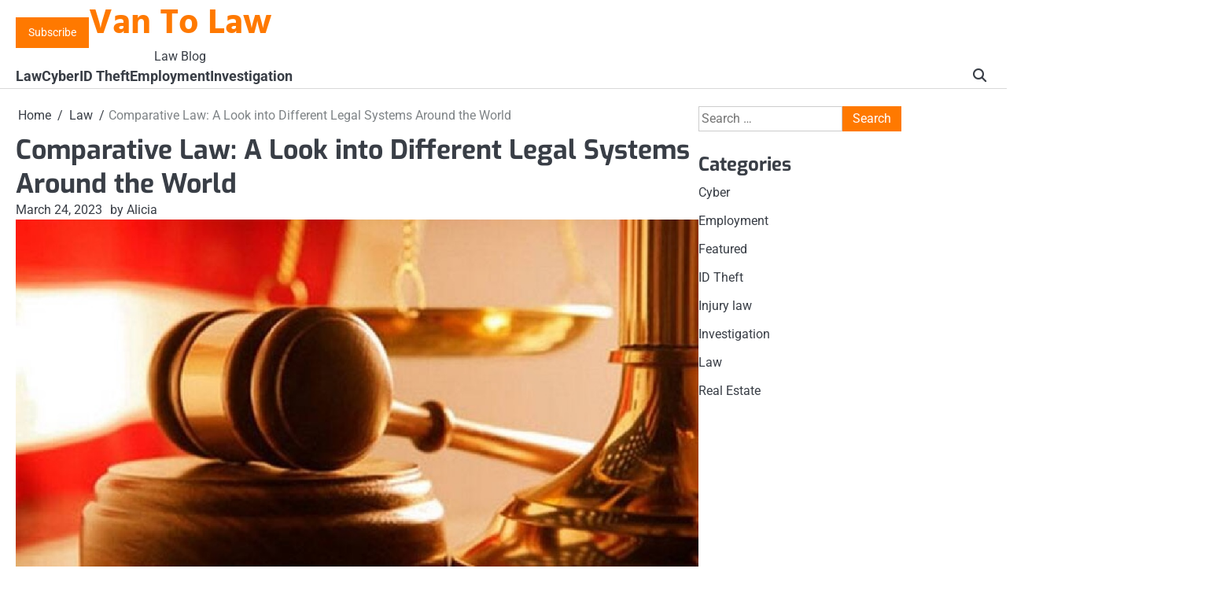

--- FILE ---
content_type: text/html; charset=UTF-8
request_url: https://vantolaw.com/comparative-law-a-look-into-different-legal-systems-around-the-world/
body_size: 10737
content:
<!doctype html>
<html dir="ltr" lang="en-US" prefix="og: https://ogp.me/ns#">
<head>
	<meta charset="UTF-8">
	<meta name="viewport" content="width=device-width, initial-scale=1">

	<link rel="profile" href="https://gmpg.org/xfn/11">

	<title>Comparative Law: A Look into Different Legal Systems Around the World | Van To Law</title>

		<!-- All in One SEO 4.9.0 - aioseo.com -->
	<meta name="description" content="Law is the backbone of every society, and each country has its own legal system that reflects its unique culture, history, and values. Comparative law is the study of different legal systems across the world. It involves comparing and contrasting the similarities and differences between various legal systems. The Purpose of Comparative Law The primary" />
	<meta name="robots" content="max-image-preview:large" />
	<meta name="author" content="Alicia"/>
	<meta name="google-site-verification" content="aTHqYRJkJvBc1LpnR7JVwx8tiW0ByETjo36UPP_YnlM" />
	<link rel="canonical" href="https://vantolaw.com/comparative-law-a-look-into-different-legal-systems-around-the-world/" />
	<meta name="generator" content="All in One SEO (AIOSEO) 4.9.0" />
		<meta property="og:locale" content="en_US" />
		<meta property="og:site_name" content="Van To Law | Law Blog" />
		<meta property="og:type" content="article" />
		<meta property="og:title" content="Comparative Law: A Look into Different Legal Systems Around the World | Van To Law" />
		<meta property="og:description" content="Law is the backbone of every society, and each country has its own legal system that reflects its unique culture, history, and values. Comparative law is the study of different legal systems across the world. It involves comparing and contrasting the similarities and differences between various legal systems. The Purpose of Comparative Law The primary" />
		<meta property="og:url" content="https://vantolaw.com/comparative-law-a-look-into-different-legal-systems-around-the-world/" />
		<meta property="article:published_time" content="2023-03-24T00:00:00+00:00" />
		<meta property="article:modified_time" content="2023-06-17T11:48:43+00:00" />
		<meta name="twitter:card" content="summary_large_image" />
		<meta name="twitter:title" content="Comparative Law: A Look into Different Legal Systems Around the World | Van To Law" />
		<meta name="twitter:description" content="Law is the backbone of every society, and each country has its own legal system that reflects its unique culture, history, and values. Comparative law is the study of different legal systems across the world. It involves comparing and contrasting the similarities and differences between various legal systems. The Purpose of Comparative Law The primary" />
		<script type="application/ld+json" class="aioseo-schema">
			{"@context":"https:\/\/schema.org","@graph":[{"@type":"BlogPosting","@id":"https:\/\/vantolaw.com\/comparative-law-a-look-into-different-legal-systems-around-the-world\/#blogposting","name":"Comparative Law: A Look into Different Legal Systems Around the World | Van To Law","headline":"Comparative Law: A Look into Different Legal Systems Around the World","author":{"@id":"https:\/\/vantolaw.com\/author\/admin\/#author"},"publisher":{"@id":"https:\/\/vantolaw.com\/#organization"},"image":{"@type":"ImageObject","url":"https:\/\/vantolaw.com\/wp-content\/uploads\/2023\/03\/Comparative-Law.jpg","width":1000,"height":600,"caption":"Comparative Law"},"datePublished":"2023-03-24T00:00:00+00:00","dateModified":"2023-06-17T11:48:43+00:00","inLanguage":"en-US","mainEntityOfPage":{"@id":"https:\/\/vantolaw.com\/comparative-law-a-look-into-different-legal-systems-around-the-world\/#webpage"},"isPartOf":{"@id":"https:\/\/vantolaw.com\/comparative-law-a-look-into-different-legal-systems-around-the-world\/#webpage"},"articleSection":"Law, Comparative Law, International Legal Systems, Legal Studies"},{"@type":"BreadcrumbList","@id":"https:\/\/vantolaw.com\/comparative-law-a-look-into-different-legal-systems-around-the-world\/#breadcrumblist","itemListElement":[{"@type":"ListItem","@id":"https:\/\/vantolaw.com#listItem","position":1,"name":"Home","item":"https:\/\/vantolaw.com","nextItem":{"@type":"ListItem","@id":"https:\/\/vantolaw.com\/category\/law\/#listItem","name":"Law"}},{"@type":"ListItem","@id":"https:\/\/vantolaw.com\/category\/law\/#listItem","position":2,"name":"Law","item":"https:\/\/vantolaw.com\/category\/law\/","nextItem":{"@type":"ListItem","@id":"https:\/\/vantolaw.com\/comparative-law-a-look-into-different-legal-systems-around-the-world\/#listItem","name":"Comparative Law: A Look into Different Legal Systems Around the World"},"previousItem":{"@type":"ListItem","@id":"https:\/\/vantolaw.com#listItem","name":"Home"}},{"@type":"ListItem","@id":"https:\/\/vantolaw.com\/comparative-law-a-look-into-different-legal-systems-around-the-world\/#listItem","position":3,"name":"Comparative Law: A Look into Different Legal Systems Around the World","previousItem":{"@type":"ListItem","@id":"https:\/\/vantolaw.com\/category\/law\/#listItem","name":"Law"}}]},{"@type":"Organization","@id":"https:\/\/vantolaw.com\/#organization","name":"Van To Law","description":"Law Blog","url":"https:\/\/vantolaw.com\/"},{"@type":"Person","@id":"https:\/\/vantolaw.com\/author\/admin\/#author","url":"https:\/\/vantolaw.com\/author\/admin\/","name":"Alicia","image":{"@type":"ImageObject","@id":"https:\/\/vantolaw.com\/comparative-law-a-look-into-different-legal-systems-around-the-world\/#authorImage","url":"https:\/\/secure.gravatar.com\/avatar\/f0603d002dafab1de4ebf4f9854b8ec1dc05466c94595e3dcdcca544f4fe6e40?s=96&d=mm&r=g","width":96,"height":96,"caption":"Alicia"}},{"@type":"WebPage","@id":"https:\/\/vantolaw.com\/comparative-law-a-look-into-different-legal-systems-around-the-world\/#webpage","url":"https:\/\/vantolaw.com\/comparative-law-a-look-into-different-legal-systems-around-the-world\/","name":"Comparative Law: A Look into Different Legal Systems Around the World | Van To Law","description":"Law is the backbone of every society, and each country has its own legal system that reflects its unique culture, history, and values. Comparative law is the study of different legal systems across the world. It involves comparing and contrasting the similarities and differences between various legal systems. The Purpose of Comparative Law The primary","inLanguage":"en-US","isPartOf":{"@id":"https:\/\/vantolaw.com\/#website"},"breadcrumb":{"@id":"https:\/\/vantolaw.com\/comparative-law-a-look-into-different-legal-systems-around-the-world\/#breadcrumblist"},"author":{"@id":"https:\/\/vantolaw.com\/author\/admin\/#author"},"creator":{"@id":"https:\/\/vantolaw.com\/author\/admin\/#author"},"image":{"@type":"ImageObject","url":"https:\/\/vantolaw.com\/wp-content\/uploads\/2023\/03\/Comparative-Law.jpg","@id":"https:\/\/vantolaw.com\/comparative-law-a-look-into-different-legal-systems-around-the-world\/#mainImage","width":1000,"height":600,"caption":"Comparative Law"},"primaryImageOfPage":{"@id":"https:\/\/vantolaw.com\/comparative-law-a-look-into-different-legal-systems-around-the-world\/#mainImage"},"datePublished":"2023-03-24T00:00:00+00:00","dateModified":"2023-06-17T11:48:43+00:00"},{"@type":"WebSite","@id":"https:\/\/vantolaw.com\/#website","url":"https:\/\/vantolaw.com\/","name":"Van To Law","description":"Law Blog","inLanguage":"en-US","publisher":{"@id":"https:\/\/vantolaw.com\/#organization"}}]}
		</script>
		<!-- All in One SEO -->

<link rel="alternate" type="application/rss+xml" title="Van To Law &raquo; Feed" href="https://vantolaw.com/feed/" />
<link rel="alternate" type="application/rss+xml" title="Van To Law &raquo; Comments Feed" href="https://vantolaw.com/comments/feed/" />
<link rel="alternate" title="oEmbed (JSON)" type="application/json+oembed" href="https://vantolaw.com/wp-json/oembed/1.0/embed?url=https%3A%2F%2Fvantolaw.com%2Fcomparative-law-a-look-into-different-legal-systems-around-the-world%2F" />
<link rel="alternate" title="oEmbed (XML)" type="text/xml+oembed" href="https://vantolaw.com/wp-json/oembed/1.0/embed?url=https%3A%2F%2Fvantolaw.com%2Fcomparative-law-a-look-into-different-legal-systems-around-the-world%2F&#038;format=xml" />
<style id='wp-img-auto-sizes-contain-inline-css'>
img:is([sizes=auto i],[sizes^="auto," i]){contain-intrinsic-size:3000px 1500px}
/*# sourceURL=wp-img-auto-sizes-contain-inline-css */
</style>
<style id='wp-emoji-styles-inline-css'>

	img.wp-smiley, img.emoji {
		display: inline !important;
		border: none !important;
		box-shadow: none !important;
		height: 1em !important;
		width: 1em !important;
		margin: 0 0.07em !important;
		vertical-align: -0.1em !important;
		background: none !important;
		padding: 0 !important;
	}
/*# sourceURL=wp-emoji-styles-inline-css */
</style>
<style id='wp-block-library-inline-css'>
:root{--wp-block-synced-color:#7a00df;--wp-block-synced-color--rgb:122,0,223;--wp-bound-block-color:var(--wp-block-synced-color);--wp-editor-canvas-background:#ddd;--wp-admin-theme-color:#007cba;--wp-admin-theme-color--rgb:0,124,186;--wp-admin-theme-color-darker-10:#006ba1;--wp-admin-theme-color-darker-10--rgb:0,107,160.5;--wp-admin-theme-color-darker-20:#005a87;--wp-admin-theme-color-darker-20--rgb:0,90,135;--wp-admin-border-width-focus:2px}@media (min-resolution:192dpi){:root{--wp-admin-border-width-focus:1.5px}}.wp-element-button{cursor:pointer}:root .has-very-light-gray-background-color{background-color:#eee}:root .has-very-dark-gray-background-color{background-color:#313131}:root .has-very-light-gray-color{color:#eee}:root .has-very-dark-gray-color{color:#313131}:root .has-vivid-green-cyan-to-vivid-cyan-blue-gradient-background{background:linear-gradient(135deg,#00d084,#0693e3)}:root .has-purple-crush-gradient-background{background:linear-gradient(135deg,#34e2e4,#4721fb 50%,#ab1dfe)}:root .has-hazy-dawn-gradient-background{background:linear-gradient(135deg,#faaca8,#dad0ec)}:root .has-subdued-olive-gradient-background{background:linear-gradient(135deg,#fafae1,#67a671)}:root .has-atomic-cream-gradient-background{background:linear-gradient(135deg,#fdd79a,#004a59)}:root .has-nightshade-gradient-background{background:linear-gradient(135deg,#330968,#31cdcf)}:root .has-midnight-gradient-background{background:linear-gradient(135deg,#020381,#2874fc)}:root{--wp--preset--font-size--normal:16px;--wp--preset--font-size--huge:42px}.has-regular-font-size{font-size:1em}.has-larger-font-size{font-size:2.625em}.has-normal-font-size{font-size:var(--wp--preset--font-size--normal)}.has-huge-font-size{font-size:var(--wp--preset--font-size--huge)}.has-text-align-center{text-align:center}.has-text-align-left{text-align:left}.has-text-align-right{text-align:right}.has-fit-text{white-space:nowrap!important}#end-resizable-editor-section{display:none}.aligncenter{clear:both}.items-justified-left{justify-content:flex-start}.items-justified-center{justify-content:center}.items-justified-right{justify-content:flex-end}.items-justified-space-between{justify-content:space-between}.screen-reader-text{border:0;clip-path:inset(50%);height:1px;margin:-1px;overflow:hidden;padding:0;position:absolute;width:1px;word-wrap:normal!important}.screen-reader-text:focus{background-color:#ddd;clip-path:none;color:#444;display:block;font-size:1em;height:auto;left:5px;line-height:normal;padding:15px 23px 14px;text-decoration:none;top:5px;width:auto;z-index:100000}html :where(.has-border-color){border-style:solid}html :where([style*=border-top-color]){border-top-style:solid}html :where([style*=border-right-color]){border-right-style:solid}html :where([style*=border-bottom-color]){border-bottom-style:solid}html :where([style*=border-left-color]){border-left-style:solid}html :where([style*=border-width]){border-style:solid}html :where([style*=border-top-width]){border-top-style:solid}html :where([style*=border-right-width]){border-right-style:solid}html :where([style*=border-bottom-width]){border-bottom-style:solid}html :where([style*=border-left-width]){border-left-style:solid}html :where(img[class*=wp-image-]){height:auto;max-width:100%}:where(figure){margin:0 0 1em}html :where(.is-position-sticky){--wp-admin--admin-bar--position-offset:var(--wp-admin--admin-bar--height,0px)}@media screen and (max-width:600px){html :where(.is-position-sticky){--wp-admin--admin-bar--position-offset:0px}}

/*# sourceURL=wp-block-library-inline-css */
</style><style id='global-styles-inline-css'>
:root{--wp--preset--aspect-ratio--square: 1;--wp--preset--aspect-ratio--4-3: 4/3;--wp--preset--aspect-ratio--3-4: 3/4;--wp--preset--aspect-ratio--3-2: 3/2;--wp--preset--aspect-ratio--2-3: 2/3;--wp--preset--aspect-ratio--16-9: 16/9;--wp--preset--aspect-ratio--9-16: 9/16;--wp--preset--color--black: #000000;--wp--preset--color--cyan-bluish-gray: #abb8c3;--wp--preset--color--white: #ffffff;--wp--preset--color--pale-pink: #f78da7;--wp--preset--color--vivid-red: #cf2e2e;--wp--preset--color--luminous-vivid-orange: #ff6900;--wp--preset--color--luminous-vivid-amber: #fcb900;--wp--preset--color--light-green-cyan: #7bdcb5;--wp--preset--color--vivid-green-cyan: #00d084;--wp--preset--color--pale-cyan-blue: #8ed1fc;--wp--preset--color--vivid-cyan-blue: #0693e3;--wp--preset--color--vivid-purple: #9b51e0;--wp--preset--gradient--vivid-cyan-blue-to-vivid-purple: linear-gradient(135deg,rgb(6,147,227) 0%,rgb(155,81,224) 100%);--wp--preset--gradient--light-green-cyan-to-vivid-green-cyan: linear-gradient(135deg,rgb(122,220,180) 0%,rgb(0,208,130) 100%);--wp--preset--gradient--luminous-vivid-amber-to-luminous-vivid-orange: linear-gradient(135deg,rgb(252,185,0) 0%,rgb(255,105,0) 100%);--wp--preset--gradient--luminous-vivid-orange-to-vivid-red: linear-gradient(135deg,rgb(255,105,0) 0%,rgb(207,46,46) 100%);--wp--preset--gradient--very-light-gray-to-cyan-bluish-gray: linear-gradient(135deg,rgb(238,238,238) 0%,rgb(169,184,195) 100%);--wp--preset--gradient--cool-to-warm-spectrum: linear-gradient(135deg,rgb(74,234,220) 0%,rgb(151,120,209) 20%,rgb(207,42,186) 40%,rgb(238,44,130) 60%,rgb(251,105,98) 80%,rgb(254,248,76) 100%);--wp--preset--gradient--blush-light-purple: linear-gradient(135deg,rgb(255,206,236) 0%,rgb(152,150,240) 100%);--wp--preset--gradient--blush-bordeaux: linear-gradient(135deg,rgb(254,205,165) 0%,rgb(254,45,45) 50%,rgb(107,0,62) 100%);--wp--preset--gradient--luminous-dusk: linear-gradient(135deg,rgb(255,203,112) 0%,rgb(199,81,192) 50%,rgb(65,88,208) 100%);--wp--preset--gradient--pale-ocean: linear-gradient(135deg,rgb(255,245,203) 0%,rgb(182,227,212) 50%,rgb(51,167,181) 100%);--wp--preset--gradient--electric-grass: linear-gradient(135deg,rgb(202,248,128) 0%,rgb(113,206,126) 100%);--wp--preset--gradient--midnight: linear-gradient(135deg,rgb(2,3,129) 0%,rgb(40,116,252) 100%);--wp--preset--font-size--small: 13px;--wp--preset--font-size--medium: 20px;--wp--preset--font-size--large: 36px;--wp--preset--font-size--x-large: 42px;--wp--preset--spacing--20: 0.44rem;--wp--preset--spacing--30: 0.67rem;--wp--preset--spacing--40: 1rem;--wp--preset--spacing--50: 1.5rem;--wp--preset--spacing--60: 2.25rem;--wp--preset--spacing--70: 3.38rem;--wp--preset--spacing--80: 5.06rem;--wp--preset--shadow--natural: 6px 6px 9px rgba(0, 0, 0, 0.2);--wp--preset--shadow--deep: 12px 12px 50px rgba(0, 0, 0, 0.4);--wp--preset--shadow--sharp: 6px 6px 0px rgba(0, 0, 0, 0.2);--wp--preset--shadow--outlined: 6px 6px 0px -3px rgb(255, 255, 255), 6px 6px rgb(0, 0, 0);--wp--preset--shadow--crisp: 6px 6px 0px rgb(0, 0, 0);}:where(.is-layout-flex){gap: 0.5em;}:where(.is-layout-grid){gap: 0.5em;}body .is-layout-flex{display: flex;}.is-layout-flex{flex-wrap: wrap;align-items: center;}.is-layout-flex > :is(*, div){margin: 0;}body .is-layout-grid{display: grid;}.is-layout-grid > :is(*, div){margin: 0;}:where(.wp-block-columns.is-layout-flex){gap: 2em;}:where(.wp-block-columns.is-layout-grid){gap: 2em;}:where(.wp-block-post-template.is-layout-flex){gap: 1.25em;}:where(.wp-block-post-template.is-layout-grid){gap: 1.25em;}.has-black-color{color: var(--wp--preset--color--black) !important;}.has-cyan-bluish-gray-color{color: var(--wp--preset--color--cyan-bluish-gray) !important;}.has-white-color{color: var(--wp--preset--color--white) !important;}.has-pale-pink-color{color: var(--wp--preset--color--pale-pink) !important;}.has-vivid-red-color{color: var(--wp--preset--color--vivid-red) !important;}.has-luminous-vivid-orange-color{color: var(--wp--preset--color--luminous-vivid-orange) !important;}.has-luminous-vivid-amber-color{color: var(--wp--preset--color--luminous-vivid-amber) !important;}.has-light-green-cyan-color{color: var(--wp--preset--color--light-green-cyan) !important;}.has-vivid-green-cyan-color{color: var(--wp--preset--color--vivid-green-cyan) !important;}.has-pale-cyan-blue-color{color: var(--wp--preset--color--pale-cyan-blue) !important;}.has-vivid-cyan-blue-color{color: var(--wp--preset--color--vivid-cyan-blue) !important;}.has-vivid-purple-color{color: var(--wp--preset--color--vivid-purple) !important;}.has-black-background-color{background-color: var(--wp--preset--color--black) !important;}.has-cyan-bluish-gray-background-color{background-color: var(--wp--preset--color--cyan-bluish-gray) !important;}.has-white-background-color{background-color: var(--wp--preset--color--white) !important;}.has-pale-pink-background-color{background-color: var(--wp--preset--color--pale-pink) !important;}.has-vivid-red-background-color{background-color: var(--wp--preset--color--vivid-red) !important;}.has-luminous-vivid-orange-background-color{background-color: var(--wp--preset--color--luminous-vivid-orange) !important;}.has-luminous-vivid-amber-background-color{background-color: var(--wp--preset--color--luminous-vivid-amber) !important;}.has-light-green-cyan-background-color{background-color: var(--wp--preset--color--light-green-cyan) !important;}.has-vivid-green-cyan-background-color{background-color: var(--wp--preset--color--vivid-green-cyan) !important;}.has-pale-cyan-blue-background-color{background-color: var(--wp--preset--color--pale-cyan-blue) !important;}.has-vivid-cyan-blue-background-color{background-color: var(--wp--preset--color--vivid-cyan-blue) !important;}.has-vivid-purple-background-color{background-color: var(--wp--preset--color--vivid-purple) !important;}.has-black-border-color{border-color: var(--wp--preset--color--black) !important;}.has-cyan-bluish-gray-border-color{border-color: var(--wp--preset--color--cyan-bluish-gray) !important;}.has-white-border-color{border-color: var(--wp--preset--color--white) !important;}.has-pale-pink-border-color{border-color: var(--wp--preset--color--pale-pink) !important;}.has-vivid-red-border-color{border-color: var(--wp--preset--color--vivid-red) !important;}.has-luminous-vivid-orange-border-color{border-color: var(--wp--preset--color--luminous-vivid-orange) !important;}.has-luminous-vivid-amber-border-color{border-color: var(--wp--preset--color--luminous-vivid-amber) !important;}.has-light-green-cyan-border-color{border-color: var(--wp--preset--color--light-green-cyan) !important;}.has-vivid-green-cyan-border-color{border-color: var(--wp--preset--color--vivid-green-cyan) !important;}.has-pale-cyan-blue-border-color{border-color: var(--wp--preset--color--pale-cyan-blue) !important;}.has-vivid-cyan-blue-border-color{border-color: var(--wp--preset--color--vivid-cyan-blue) !important;}.has-vivid-purple-border-color{border-color: var(--wp--preset--color--vivid-purple) !important;}.has-vivid-cyan-blue-to-vivid-purple-gradient-background{background: var(--wp--preset--gradient--vivid-cyan-blue-to-vivid-purple) !important;}.has-light-green-cyan-to-vivid-green-cyan-gradient-background{background: var(--wp--preset--gradient--light-green-cyan-to-vivid-green-cyan) !important;}.has-luminous-vivid-amber-to-luminous-vivid-orange-gradient-background{background: var(--wp--preset--gradient--luminous-vivid-amber-to-luminous-vivid-orange) !important;}.has-luminous-vivid-orange-to-vivid-red-gradient-background{background: var(--wp--preset--gradient--luminous-vivid-orange-to-vivid-red) !important;}.has-very-light-gray-to-cyan-bluish-gray-gradient-background{background: var(--wp--preset--gradient--very-light-gray-to-cyan-bluish-gray) !important;}.has-cool-to-warm-spectrum-gradient-background{background: var(--wp--preset--gradient--cool-to-warm-spectrum) !important;}.has-blush-light-purple-gradient-background{background: var(--wp--preset--gradient--blush-light-purple) !important;}.has-blush-bordeaux-gradient-background{background: var(--wp--preset--gradient--blush-bordeaux) !important;}.has-luminous-dusk-gradient-background{background: var(--wp--preset--gradient--luminous-dusk) !important;}.has-pale-ocean-gradient-background{background: var(--wp--preset--gradient--pale-ocean) !important;}.has-electric-grass-gradient-background{background: var(--wp--preset--gradient--electric-grass) !important;}.has-midnight-gradient-background{background: var(--wp--preset--gradient--midnight) !important;}.has-small-font-size{font-size: var(--wp--preset--font-size--small) !important;}.has-medium-font-size{font-size: var(--wp--preset--font-size--medium) !important;}.has-large-font-size{font-size: var(--wp--preset--font-size--large) !important;}.has-x-large-font-size{font-size: var(--wp--preset--font-size--x-large) !important;}
/*# sourceURL=global-styles-inline-css */
</style>

<style id='classic-theme-styles-inline-css'>
/*! This file is auto-generated */
.wp-block-button__link{color:#fff;background-color:#32373c;border-radius:9999px;box-shadow:none;text-decoration:none;padding:calc(.667em + 2px) calc(1.333em + 2px);font-size:1.125em}.wp-block-file__button{background:#32373c;color:#fff;text-decoration:none}
/*# sourceURL=/wp-includes/css/classic-themes.min.css */
</style>
<link rel='stylesheet' id='slick-css-css' href='https://vantolaw.com/wp-content/themes/visionary-news/assets/css/slick.min.css?ver=1.8.0' media='all' />
<link rel='stylesheet' id='fontawesome-css-css' href='https://vantolaw.com/wp-content/themes/visionary-news/assets/css/fontawesome.min.css?ver=6.4.2' media='all' />
<link rel='stylesheet' id='visionary-news-google-fonts-css' href='https://vantolaw.com/wp-content/fonts/14edb1a890c144473d9bebb9aabe4cfa.css' media='all' />
<link rel='stylesheet' id='visionary-news-style-css' href='https://vantolaw.com/wp-content/themes/visionary-news/style.css?ver=1.0.0' media='all' />
<style id='visionary-news-style-inline-css'>

	/* Color */
	:root {
		--site-title-color: #ff7900;
		--custom-bg-clr: #ffffff;
	}
	
	/* Typograhpy */
	:root {
		--site-title-font: "Hind", serif;
		--site-description-font: "Roboto", serif;
		--font-heading: "Exo", serif;
		--font-body: "Roboto", serif;
	}
/*# sourceURL=visionary-news-style-inline-css */
</style>
<script src="https://vantolaw.com/wp-includes/js/jquery/jquery.min.js?ver=3.7.1" id="jquery-core-js"></script>
<script src="https://vantolaw.com/wp-includes/js/jquery/jquery-migrate.min.js?ver=3.4.1" id="jquery-migrate-js"></script>
<link rel="https://api.w.org/" href="https://vantolaw.com/wp-json/" /><link rel="alternate" title="JSON" type="application/json" href="https://vantolaw.com/wp-json/wp/v2/posts/9" /><link rel="EditURI" type="application/rsd+xml" title="RSD" href="https://vantolaw.com/xmlrpc.php?rsd" />
<meta name="generator" content="WordPress 6.9" />
<link rel='shortlink' href='https://vantolaw.com/?p=9' />

<style type="text/css" id="breadcrumb-trail-css">.breadcrumbs ul li::after {content: "/";}</style>
<link rel="icon" href="https://vantolaw.com/wp-content/uploads/2023/07/VAN-TO-LAW-f-150x150.png" sizes="32x32" />
<link rel="icon" href="https://vantolaw.com/wp-content/uploads/2023/07/VAN-TO-LAW-f.png" sizes="192x192" />
<link rel="apple-touch-icon" href="https://vantolaw.com/wp-content/uploads/2023/07/VAN-TO-LAW-f.png" />
<meta name="msapplication-TileImage" content="https://vantolaw.com/wp-content/uploads/2023/07/VAN-TO-LAW-f.png" />
</head>

<body class="wp-singular post-template-default single single-post postid-9 single-format-standard wp-embed-responsive wp-theme-visionary-news right-sidebar">

		<div id="page" class="site">

		<a class="skip-link screen-reader-text" href="#primary">Skip to content</a>

		<div id="loader" class="loader-4">
			<div class="loader-container">
				<div id="preloader">
				</div>
			</div>
		</div><!-- #loader -->

		<header id="masthead" class="site-header">

			
						<div class="visionary-news-middle-header ">
								<div class="section-wrapper">
					<div class="visionary-news-middle-header-wrapper">
						<div class="header-button">
							<!-- customn button -->
															<button class="header-custom-button">
									<a href="">Subscribe</a>
								</button>
													</div>
						<!-- site branding -->
						<div class="site-branding">
														<div class="site-identity">
																<p class="site-title"><a href="https://vantolaw.com/" rel="home">Van To Law</a></p>
																<p class="site-description">Law Blog</p>
													</div>	
					</div>	
									</div>	
			</div>
		</div>
		<div class="visionary-news-navigation-outer-wrapper">
			<div class="visionary-news-bottom-header">
				<div class="section-wrapper">
					<div class="visionary-news-bottom-header-wrapper">
						<!-- navigation -->
						<div class="navigation">
							<nav id="site-navigation" class="main-navigation">
								<button class="menu-toggle" aria-controls="primary-menu" aria-expanded="false">
									<span class="ham-icon"></span>
									<span class="ham-icon"></span>
									<span class="ham-icon"></span>
								</button>
								<div class="navigation-area">
									<div class="menu-home-container"><ul id="primary-menu" class="menu"><li id="menu-item-128" class="menu-item menu-item-type-taxonomy menu-item-object-category current-post-ancestor current-menu-parent current-post-parent menu-item-128"><a href="https://vantolaw.com/category/law/">Law</a></li>
<li id="menu-item-129" class="menu-item menu-item-type-taxonomy menu-item-object-category menu-item-129"><a href="https://vantolaw.com/category/cyber/">Cyber</a></li>
<li id="menu-item-130" class="menu-item menu-item-type-taxonomy menu-item-object-category menu-item-130"><a href="https://vantolaw.com/category/id-theft/">ID Theft</a></li>
<li id="menu-item-131" class="menu-item menu-item-type-taxonomy menu-item-object-category menu-item-131"><a href="https://vantolaw.com/category/employment/">Employment</a></li>
<li id="menu-item-132" class="menu-item menu-item-type-taxonomy menu-item-object-category menu-item-132"><a href="https://vantolaw.com/category/investigation/">Investigation</a></li>
</ul></div>								</div>
							</nav><!-- #site-navigation -->
						</div>
						<div class="bottom-header-right-part">
							<div class="visionary-news-header-search">
								<div class="header-search-wrap">
									<a href="#" class="search-icon"><i class="fa-solid fa-magnifying-glass" aria-hidden="true"></i></a>
									<div class="header-search-form">
										<form role="search" method="get" class="search-form" action="https://vantolaw.com/">
				<label>
					<span class="screen-reader-text">Search for:</span>
					<input type="search" class="search-field" placeholder="Search &hellip;" value="" name="s" />
				</label>
				<input type="submit" class="search-submit" value="Search" />
			</form>									</div>
								</div>
							</div>
						</div>
					</div>	
				</div>
			</div>
		</div>	
		<!-- end of navigation -->
	</header><!-- #masthead -->

			<div class="visionary-news-main-wrapper">
			<div class="section-wrapper">
				<div class="visionary-news-container-wrapper">
				<main id="primary" class="site-main">

	
<article id="post-9" class="post-9 post type-post status-publish format-standard has-post-thumbnail hentry category-law tag-comparative-law tag-international-legal-systems tag-legal-studies">
	<nav role="navigation" aria-label="Breadcrumbs" class="breadcrumb-trail breadcrumbs" itemprop="breadcrumb"><ul class="trail-items" itemscope itemtype="http://schema.org/BreadcrumbList"><meta name="numberOfItems" content="3" /><meta name="itemListOrder" content="Ascending" /><li itemprop="itemListElement" itemscope itemtype="http://schema.org/ListItem" class="trail-item trail-begin"><a href="https://vantolaw.com/" rel="home" itemprop="item"><span itemprop="name">Home</span></a><meta itemprop="position" content="1" /></li><li itemprop="itemListElement" itemscope itemtype="http://schema.org/ListItem" class="trail-item"><a href="https://vantolaw.com/category/law/" itemprop="item"><span itemprop="name">Law</span></a><meta itemprop="position" content="2" /></li><li itemprop="itemListElement" itemscope itemtype="http://schema.org/ListItem" class="trail-item trail-end"><span itemprop="item"><span itemprop="name">Comparative Law: A Look into Different Legal Systems Around the World</span></span><meta itemprop="position" content="3" /></li></ul></nav>			<header class="entry-header">
			<h1 class="entry-title">Comparative Law: A Look into Different Legal Systems Around the World</h1>		</header><!-- .entry-header -->
					<div class="entry-meta">
				<span class="post-date"><a href="https://vantolaw.com/comparative-law-a-look-into-different-legal-systems-around-the-world/"><time class="entry-date published" datetime="2023-03-24T00:00:00+00:00">March 24, 2023</time><time class="updated" datetime="2023-06-17T11:48:43+00:00">June 17, 2023</time></a></span><span class="post-author"><a href="https://vantolaw.com/author/admin/">by Alicia</a></span>			</div><!-- .entry-meta -->
				
	
			<div class="post-thumbnail">
				<img width="1000" height="600" src="https://vantolaw.com/wp-content/uploads/2023/03/Comparative-Law.jpg" class="attachment-post-thumbnail size-post-thumbnail wp-post-image" alt="Comparative Law" decoding="async" fetchpriority="high" srcset="https://vantolaw.com/wp-content/uploads/2023/03/Comparative-Law.jpg 1000w, https://vantolaw.com/wp-content/uploads/2023/03/Comparative-Law-300x180.jpg 300w, https://vantolaw.com/wp-content/uploads/2023/03/Comparative-Law-768x461.jpg 768w" sizes="(max-width: 1000px) 100vw, 1000px" />			</div><!-- .post-thumbnail -->

		
	<div class="entry-content">
		<p>Law is the backbone of every society, and each country has its own legal system that reflects its unique culture, history, and values. Comparative law is the study of different legal systems across the world. It involves comparing and contrasting the similarities and differences between various legal systems.</p>
<h2>The Purpose of Comparative Law</h2>
<p>The primary purpose of comparative law is to gain a deeper understanding of different legal systems and their functions. By examining various legal systems, we can identify similarities and differences between them, and learn from best practices. Comparative law also helps to identify the strengths and weaknesses of different legal systems, and how they can be improved.</p>
<h2>The Different Legal Systems Around the World</h2>
<p>There are four main legal systems in the world: common law, civil law, Islamic law, and customary law.</p>
<h3>Common Law</h3>
<p>Common law is the legal system used in countries with a British colonial history, such as the United States, Canada, and Australia. It is based on the principle of legal precedent, which means that judges must follow previous rulings when deciding a case. Common law is also characterized by its emphasis on individual rights and freedoms.</p>
<h3>Civil Law</h3>
<p>Civil law is the legal system used in most European countries and in Latin America. It is based on a comprehensive set of laws and codes, and judges are expected to apply them in a consistent and predictable manner. Civil law is also characterized by its emphasis on protecting the public interest and ensuring social justice.</p>
<h3>Islamic Law</h3>
<p>Islamic law, also known as Shariah law, is the legal system used in many Muslim countries. It is based on the Quran and the teachings of the Prophet Muhammad. Islamic law is characterized by its emphasis on justice, fairness, and equality. It also has strict rules regarding personal behavior, such as prayer, fasting, and dress.</p>
<h3>Customary Law</h3>
<p>Customary law is the legal system used in many African countries. It is based on traditional customs and practices, and is often passed down from generation to generation through oral tradition. Customary law is characterized by its emphasis on community values and social norms.</p>
<h2>The Importance of Comparative Law</h2>
<p>Comparative law plays a crucial role in promoting legal reform and harmonization. By identifying the strengths and weaknesses of different legal systems, policymakers can make informed decisions about how to improve their own legal systems. Comparative law also helps to promote understanding and respect between different cultures and legal traditions.</p>
<p>Comparative law is a fascinating field that allows us to gain a deeper understanding of different legal systems around the world. By examining the similarities and differences between various legal systems, we can identify best practices and promote legal reform. Comparative law also promotes understanding and respect between different cultures and legal traditions, which is crucial in our increasingly interconnected world.</p>
	</div><!-- .entry-content -->

	<footer class="entry-footer">
		<div class="post-categories"><a href="https://vantolaw.com/category/law/">Law</a></div>		<span class="tags-links">Tagged <a href="https://vantolaw.com/tag/comparative-law/" rel="tag">Comparative Law</a>, <a href="https://vantolaw.com/tag/international-legal-systems/" rel="tag">International Legal Systems</a>, <a href="https://vantolaw.com/tag/legal-studies/" rel="tag">Legal Studies</a></span>	</footer><!-- .entry-footer -->
</article><!-- #post-9 -->

	<nav class="navigation post-navigation" aria-label="Posts">
		<h2 class="screen-reader-text">Post navigation</h2>
		<div class="nav-links"><div class="nav-previous"><a href="https://vantolaw.com/identity-theft-laws-consequences-and-prevention-strategies/" rel="prev"><span class="nav-title">Identity Theft: Laws, Consequences, and Prevention Strategies</span></a></div><div class="nav-next"><a href="https://vantolaw.com/cybercrime-laws-addressing-the-rising-trend-of-cyber-stalking/" rel="next"><span class="nav-title">Cybercrime Laws: Addressing the Rising Trend of Cyber Stalking</span></a></div></div>
	</nav>				<div class="related-posts">
					<h2>Related Posts</h2>
					<div class="row">
														<div>
									<article id="post-788" class="post-788 post type-post status-publish format-standard has-post-thumbnail hentry category-law tag-appeal-pr-rejection-singapore tag-apply-pr-singapore tag-how-to-apply-for-pr-singapore tag-pr-application-agency-singapore">
									
			<div class="post-thumbnail">
				<img width="270" height="180" src="https://vantolaw.com/wp-content/uploads/2025/03/Untitled-270x180.jpg" class="attachment-post-thumbnail size-post-thumbnail wp-post-image" alt="" decoding="async" />			</div><!-- .post-thumbnail -->

												<div class="post-text">
											<header class="entry-header">
											<h5 class="entry-title"><a href="https://vantolaw.com/appealing-a-singapore-pr-rejection-errors-applicants-often-overlook/" rel="bookmark">Appealing a Singapore PR Rejection: Errors Applicants Often Overlook</a></h5>											</header><!-- .entry-header -->
											<div class="entry-content">
											<p>Facing a rejection for your Singapore Permanent Residency (PR) application can be disheartening, especially after investing time and effort into&hellip;</p>
											</div><!-- .entry-content -->
										</div>
									</article>
								</div>
																<div>
									<article id="post-398" class="post-398 post type-post status-publish format-standard hentry category-law">
																			<div class="post-text">
											<header class="entry-header">
											<h5 class="entry-title"><a href="https://vantolaw.com/5-benefits-of-hiring-a-car-accident-lawyer/" rel="bookmark">5 Benefits of Hiring a Car Accident Lawyer</a></h5>											</header><!-- .entry-header -->
											<div class="entry-content">
											<p>Getting into a car accident is one of the most stressful experiences anyone can go through. Not only do you&hellip;</p>
											</div><!-- .entry-content -->
										</div>
									</article>
								</div>
																<div>
									<article id="post-565" class="post-565 post type-post status-publish format-standard has-post-thumbnail hentry category-law">
									
			<div class="post-thumbnail">
				<img width="270" height="180" src="https://vantolaw.com/wp-content/uploads/2024/09/medical-malpractice-lawyer-270x180.jpg" class="attachment-post-thumbnail size-post-thumbnail wp-post-image" alt="" decoding="async" />			</div><!-- .post-thumbnail -->

												<div class="post-text">
											<header class="entry-header">
											<h5 class="entry-title"><a href="https://vantolaw.com/how-to-find-the-best-medical-malpractice-lawyer-for-your-case/" rel="bookmark">How to find the best medical malpractice lawyer for your case?</a></h5>											</header><!-- .entry-header -->
											<div class="entry-content">
											<p>Finding the proper legal representation is crucial when facing a potential medical malpractice situation. Medical malpractice occurs when a healthcare&hellip;</p>
											</div><!-- .entry-content -->
										</div>
									</article>
								</div>
													</div>
				</div>
				
</main><!-- #main -->


<aside id="secondary" class="widget-area">
	<section id="search-2" class="widget widget_search"><form role="search" method="get" class="search-form" action="https://vantolaw.com/">
				<label>
					<span class="screen-reader-text">Search for:</span>
					<input type="search" class="search-field" placeholder="Search &hellip;" value="" name="s" />
				</label>
				<input type="submit" class="search-submit" value="Search" />
			</form></section><section id="categories-2" class="widget widget_categories"><h2 class="widget-title">Categories</h2>
			<ul>
					<li class="cat-item cat-item-29"><a href="https://vantolaw.com/category/cyber/">Cyber</a>
</li>
	<li class="cat-item cat-item-18"><a href="https://vantolaw.com/category/employment/">Employment</a>
</li>
	<li class="cat-item cat-item-1"><a href="https://vantolaw.com/category/featured/">Featured</a>
</li>
	<li class="cat-item cat-item-57"><a href="https://vantolaw.com/category/id-theft/">ID Theft</a>
</li>
	<li class="cat-item cat-item-117"><a href="https://vantolaw.com/category/injury-law/">Injury law</a>
</li>
	<li class="cat-item cat-item-44"><a href="https://vantolaw.com/category/investigation/">Investigation</a>
</li>
	<li class="cat-item cat-item-2"><a href="https://vantolaw.com/category/law/">Law</a>
</li>
	<li class="cat-item cat-item-107"><a href="https://vantolaw.com/category/real-estate/">Real Estate</a>
</li>
			</ul>

			</section></aside><!-- #secondary -->
</div>
</div>
</div>


<!-- start of footer -->
<footer class="site-footer">
		<div class="visionary-news-bottom-footer">
		<div class="section-wrapper">
			<div class="bottom-footer-content">
					<p>Copyright &copy; 2026 <a href="https://vantolaw.com/">Van To Law</a> | Visionary News&nbsp;by&nbsp;<a target="_blank" href="https://ascendoor.com/">Ascendoor</a> | Powered by <a href="https://wordpress.org/" target="_blank">WordPress</a>. </p>					
				</div>
		</div>
	</div>
</footer>
<div class="scroll-progress-container">
	<svg class="scroll-progress-circle" viewBox="0 0 100 100">
		<circle class="scroll-progress-background" cx="50" cy="50" r="45"></circle>
		<circle class="scroll-progress-circle-bar" cx="50" cy="50" r="45"></circle>
	</svg>
	<div class="scroll-to-top">
		<svg xmlns="http://www.w3.org/2000/svg" viewBox="0 0 24 24" fill="none" stroke="currentColor" stroke-width="2" stroke-linecap="round" stroke-linejoin="round">
			<path d="M12 19V5M5 12l7-7 7 7" />
		</svg>
	</div>
</div>

</div><!-- #page -->

<script type="speculationrules">
{"prefetch":[{"source":"document","where":{"and":[{"href_matches":"/*"},{"not":{"href_matches":["/wp-*.php","/wp-admin/*","/wp-content/uploads/*","/wp-content/*","/wp-content/plugins/*","/wp-content/themes/visionary-news/*","/*\\?(.+)"]}},{"not":{"selector_matches":"a[rel~=\"nofollow\"]"}},{"not":{"selector_matches":".no-prefetch, .no-prefetch a"}}]},"eagerness":"conservative"}]}
</script>
<script type="module" src="https://vantolaw.com/wp-content/plugins/all-in-one-seo-pack/dist/Lite/assets/table-of-contents.95d0dfce.js?ver=4.9.0" id="aioseo/js/src/vue/standalone/blocks/table-of-contents/frontend.js-js"></script>
<script src="https://vantolaw.com/wp-content/themes/visionary-news/assets/js/navigation.min.js?ver=1.0.0" id="visionary-news-navigation-js"></script>
<script src="https://vantolaw.com/wp-content/themes/visionary-news/assets/js/slick.min.js?ver=1.8.0" id="slick-js-js"></script>
<script src="https://vantolaw.com/wp-content/themes/visionary-news/assets/js/jquery.marquee.min.js?ver=1.6.0" id="jquery-marquee-js-js"></script>
<script src="https://vantolaw.com/wp-content/themes/visionary-news/assets/js/custom.min.js?ver=1.0.0" id="visionary-news-custom-script-js"></script>
<script id="wp-emoji-settings" type="application/json">
{"baseUrl":"https://s.w.org/images/core/emoji/17.0.2/72x72/","ext":".png","svgUrl":"https://s.w.org/images/core/emoji/17.0.2/svg/","svgExt":".svg","source":{"concatemoji":"https://vantolaw.com/wp-includes/js/wp-emoji-release.min.js?ver=6.9"}}
</script>
<script type="module">
/*! This file is auto-generated */
const a=JSON.parse(document.getElementById("wp-emoji-settings").textContent),o=(window._wpemojiSettings=a,"wpEmojiSettingsSupports"),s=["flag","emoji"];function i(e){try{var t={supportTests:e,timestamp:(new Date).valueOf()};sessionStorage.setItem(o,JSON.stringify(t))}catch(e){}}function c(e,t,n){e.clearRect(0,0,e.canvas.width,e.canvas.height),e.fillText(t,0,0);t=new Uint32Array(e.getImageData(0,0,e.canvas.width,e.canvas.height).data);e.clearRect(0,0,e.canvas.width,e.canvas.height),e.fillText(n,0,0);const a=new Uint32Array(e.getImageData(0,0,e.canvas.width,e.canvas.height).data);return t.every((e,t)=>e===a[t])}function p(e,t){e.clearRect(0,0,e.canvas.width,e.canvas.height),e.fillText(t,0,0);var n=e.getImageData(16,16,1,1);for(let e=0;e<n.data.length;e++)if(0!==n.data[e])return!1;return!0}function u(e,t,n,a){switch(t){case"flag":return n(e,"\ud83c\udff3\ufe0f\u200d\u26a7\ufe0f","\ud83c\udff3\ufe0f\u200b\u26a7\ufe0f")?!1:!n(e,"\ud83c\udde8\ud83c\uddf6","\ud83c\udde8\u200b\ud83c\uddf6")&&!n(e,"\ud83c\udff4\udb40\udc67\udb40\udc62\udb40\udc65\udb40\udc6e\udb40\udc67\udb40\udc7f","\ud83c\udff4\u200b\udb40\udc67\u200b\udb40\udc62\u200b\udb40\udc65\u200b\udb40\udc6e\u200b\udb40\udc67\u200b\udb40\udc7f");case"emoji":return!a(e,"\ud83e\u1fac8")}return!1}function f(e,t,n,a){let r;const o=(r="undefined"!=typeof WorkerGlobalScope&&self instanceof WorkerGlobalScope?new OffscreenCanvas(300,150):document.createElement("canvas")).getContext("2d",{willReadFrequently:!0}),s=(o.textBaseline="top",o.font="600 32px Arial",{});return e.forEach(e=>{s[e]=t(o,e,n,a)}),s}function r(e){var t=document.createElement("script");t.src=e,t.defer=!0,document.head.appendChild(t)}a.supports={everything:!0,everythingExceptFlag:!0},new Promise(t=>{let n=function(){try{var e=JSON.parse(sessionStorage.getItem(o));if("object"==typeof e&&"number"==typeof e.timestamp&&(new Date).valueOf()<e.timestamp+604800&&"object"==typeof e.supportTests)return e.supportTests}catch(e){}return null}();if(!n){if("undefined"!=typeof Worker&&"undefined"!=typeof OffscreenCanvas&&"undefined"!=typeof URL&&URL.createObjectURL&&"undefined"!=typeof Blob)try{var e="postMessage("+f.toString()+"("+[JSON.stringify(s),u.toString(),c.toString(),p.toString()].join(",")+"));",a=new Blob([e],{type:"text/javascript"});const r=new Worker(URL.createObjectURL(a),{name:"wpTestEmojiSupports"});return void(r.onmessage=e=>{i(n=e.data),r.terminate(),t(n)})}catch(e){}i(n=f(s,u,c,p))}t(n)}).then(e=>{for(const n in e)a.supports[n]=e[n],a.supports.everything=a.supports.everything&&a.supports[n],"flag"!==n&&(a.supports.everythingExceptFlag=a.supports.everythingExceptFlag&&a.supports[n]);var t;a.supports.everythingExceptFlag=a.supports.everythingExceptFlag&&!a.supports.flag,a.supports.everything||((t=a.source||{}).concatemoji?r(t.concatemoji):t.wpemoji&&t.twemoji&&(r(t.twemoji),r(t.wpemoji)))});
//# sourceURL=https://vantolaw.com/wp-includes/js/wp-emoji-loader.min.js
</script>

</body>
</html>
